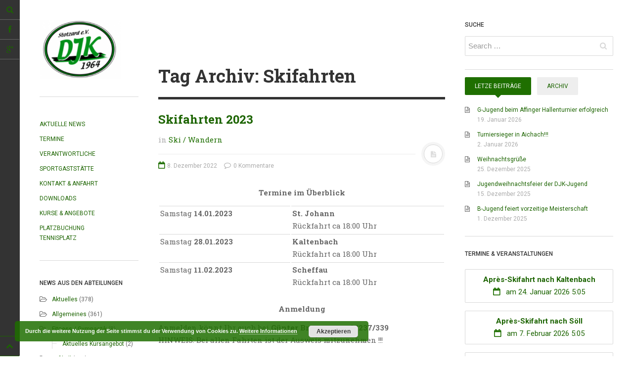

--- FILE ---
content_type: text/html; charset=UTF-8
request_url: http://www.djk-stotzard.de/tag/skifahrten/
body_size: 10943
content:
<!DOCTYPE html>
<html prefix="og: http://ogp.me/ns#" lang="de" xmlns:og="http://ogp.me/ns#" xmlns:fb="http://ogp.me/ns/fb#">
<head>

<meta charset="UTF-8">
<meta name="viewport" content="width=device-width, initial-scale=1.0, user-scalable=no">
<title>Skifahrten | DJK Stotzard</title>
<link rel="profile" href="http://gmpg.org/xfn/11">
<link rel="pingback" href="http://www.djk-stotzard.de/xmlrpc.php">
<link rel="shortcut icon" href="/favicon.ico" type="image/x-icon">
<link rel="icon" href="/favicon.ico" type="image/x-icon">


	  <link rel='dns-prefetch' href='//s.w.org' />
<link rel="alternate" type="application/rss+xml" title="DJK Stotzard &raquo; Feed" href="http://www.djk-stotzard.de/feed/" />
<link rel="alternate" type="application/rss+xml" title="DJK Stotzard &raquo; Kommentar-Feed" href="http://www.djk-stotzard.de/comments/feed/" />
<link rel="alternate" type="application/rss+xml" title="DJK Stotzard &raquo; Skifahrten Schlagwort-Feed" href="http://www.djk-stotzard.de/tag/skifahrten/feed/" />
		<script type="text/javascript">
			window._wpemojiSettings = {"baseUrl":"https:\/\/s.w.org\/images\/core\/emoji\/11\/72x72\/","ext":".png","svgUrl":"https:\/\/s.w.org\/images\/core\/emoji\/11\/svg\/","svgExt":".svg","source":{"concatemoji":"http:\/\/www.djk-stotzard.de\/wp-includes\/js\/wp-emoji-release.min.js?ver=5.0.24"}};
			!function(e,a,t){var n,r,o,i=a.createElement("canvas"),p=i.getContext&&i.getContext("2d");function s(e,t){var a=String.fromCharCode;p.clearRect(0,0,i.width,i.height),p.fillText(a.apply(this,e),0,0);e=i.toDataURL();return p.clearRect(0,0,i.width,i.height),p.fillText(a.apply(this,t),0,0),e===i.toDataURL()}function c(e){var t=a.createElement("script");t.src=e,t.defer=t.type="text/javascript",a.getElementsByTagName("head")[0].appendChild(t)}for(o=Array("flag","emoji"),t.supports={everything:!0,everythingExceptFlag:!0},r=0;r<o.length;r++)t.supports[o[r]]=function(e){if(!p||!p.fillText)return!1;switch(p.textBaseline="top",p.font="600 32px Arial",e){case"flag":return s([55356,56826,55356,56819],[55356,56826,8203,55356,56819])?!1:!s([55356,57332,56128,56423,56128,56418,56128,56421,56128,56430,56128,56423,56128,56447],[55356,57332,8203,56128,56423,8203,56128,56418,8203,56128,56421,8203,56128,56430,8203,56128,56423,8203,56128,56447]);case"emoji":return!s([55358,56760,9792,65039],[55358,56760,8203,9792,65039])}return!1}(o[r]),t.supports.everything=t.supports.everything&&t.supports[o[r]],"flag"!==o[r]&&(t.supports.everythingExceptFlag=t.supports.everythingExceptFlag&&t.supports[o[r]]);t.supports.everythingExceptFlag=t.supports.everythingExceptFlag&&!t.supports.flag,t.DOMReady=!1,t.readyCallback=function(){t.DOMReady=!0},t.supports.everything||(n=function(){t.readyCallback()},a.addEventListener?(a.addEventListener("DOMContentLoaded",n,!1),e.addEventListener("load",n,!1)):(e.attachEvent("onload",n),a.attachEvent("onreadystatechange",function(){"complete"===a.readyState&&t.readyCallback()})),(n=t.source||{}).concatemoji?c(n.concatemoji):n.wpemoji&&n.twemoji&&(c(n.twemoji),c(n.wpemoji)))}(window,document,window._wpemojiSettings);
		</script>
		<style type="text/css">
img.wp-smiley,
img.emoji {
	display: inline !important;
	border: none !important;
	box-shadow: none !important;
	height: 1em !important;
	width: 1em !important;
	margin: 0 .07em !important;
	vertical-align: -0.1em !important;
	background: none !important;
	padding: 0 !important;
}
</style>
<link rel='stylesheet' id='wp-block-library-css'  href='http://www.djk-stotzard.de/wp-includes/css/dist/block-library/style.min.css?ver=5.0.24' type='text/css' media='all' />
<link rel='stylesheet' id='contact-form-7-css'  href='http://www.djk-stotzard.de/wp-content/plugins/contact-form-7/includes/css/styles.css?ver=4.9.1' type='text/css' media='all' />
<link rel='stylesheet' id='wpdm-font-awesome-css'  href='http://www.djk-stotzard.de/wp-content/plugins/download-manager/assets/fontawesome/css/all.css?ver=5.0.24' type='text/css' media='all' />
<link rel='stylesheet' id='wpdm-bootstrap-css'  href='http://www.djk-stotzard.de/wp-content/plugins/download-manager/assets/bootstrap/css/bootstrap.css?ver=5.0.24' type='text/css' media='all' />
<link rel='stylesheet' id='wpdm-front-css'  href='http://www.djk-stotzard.de/wp-content/plugins/download-manager/assets/css/front.css?ver=5.0.24' type='text/css' media='all' />
<link rel='stylesheet' id='wp-lightbox-2.min.css-css'  href='http://www.djk-stotzard.de/wp-content/plugins/wp-lightbox-2/styles/lightbox.min.css?ver=1.3.4' type='text/css' media='all' />
<link rel='stylesheet' id='dw-minion-main-css'  href='http://www.djk-stotzard.de/wp-content/themes/dw-minion/assets/css/main.css?ver=5.0.24' type='text/css' media='all' />
<link rel='stylesheet' id='dw-minion-style-css'  href='http://www.djk-stotzard.de/wp-content/themes/dw-minion/style.css?ver=5.0.24' type='text/css' media='all' />
<link rel='stylesheet' id='dw-minion-qa-css'  href='http://www.djk-stotzard.de/wp-content/themes/dw-minion/dwqa-templates/style.css?ver=5.0.24' type='text/css' media='all' />
<script type='text/javascript'>
/* <![CDATA[ */
var wpdm_url = {"home":"http:\/\/www.djk-stotzard.de\/","site":"http:\/\/www.djk-stotzard.de\/","ajax":"http:\/\/www.djk-stotzard.de\/wp-admin\/admin-ajax.php"};
/* ]]> */
</script>
<script type='text/javascript' src='http://www.djk-stotzard.de/wp-includes/js/jquery/jquery.js?ver=1.12.4'></script>
<script type='text/javascript' src='http://www.djk-stotzard.de/wp-includes/js/jquery/jquery-migrate.min.js?ver=1.4.1'></script>
<script type='text/javascript' src='http://www.djk-stotzard.de/wp-content/plugins/download-manager/assets/bootstrap/js/bootstrap.min.js?ver=5.0.24'></script>
<script type='text/javascript' src='http://www.djk-stotzard.de/wp-content/plugins/download-manager/assets/js/front.js?ver=5.0.24'></script>
<script type='text/javascript' src='http://www.djk-stotzard.de/wp-content/plugins/download-manager/assets/js/chosen.jquery.min.js?ver=5.0.24'></script>
<script type='text/javascript' src='http://www.djk-stotzard.de/wp-content/themes/dw-minion/assets/js/modernizr-2.6.2.min.js?ver=5.0.24'></script>
<meta name="generator" content="WordPress Download Manager 2.9.86" />
<link rel='https://api.w.org/' href='http://www.djk-stotzard.de/wp-json/' />
<link rel="EditURI" type="application/rsd+xml" title="RSD" href="http://www.djk-stotzard.de/xmlrpc.php?rsd" />
<link rel="wlwmanifest" type="application/wlwmanifest+xml" href="http://www.djk-stotzard.de/wp-includes/wlwmanifest.xml" /> 

        <script>
            var wpdm_site_url = 'http://www.djk-stotzard.de/';
            var wpdm_home_url = 'http://www.djk-stotzard.de/';
            var ajax_url = 'http://www.djk-stotzard.de/wp-admin/admin-ajax.php';
            var wpdm_ajax_url = 'http://www.djk-stotzard.de/wp-admin/admin-ajax.php';
            var wpdm_ajax_popup = '0';
        </script>


            <style type="text/css" id="minion_leftbar_color" media="screen">
      .show-nav .show-site-nav i,.action.search label,.site-actions i {
        color: #1c6400;
      }
      .site-actions,.show-nav .show-site-nav i,.action.search label,.site-actions i {
        background: #333333;
      }
      .no-touch .site-actions .social:hover i,.back-top:hover i,.no-touch .action.search:hover label,.action.search.active label,.action.search .search-query {
        color: ;
      }
      .no-touch .site-actions .social:hover i,.back-top:hover i,.no-touch .action.search:hover label,.action.search.active label,.action.search .search-query {
        background: ;
      }
      @media (min-width: 768px) {
        .site-actions,.site-actions .actions>.back-top {
          border-top: 1px solid ;
        }
        .social,.site-actions .actions > .action,.show-site-nav {
          border-bottom: 1px solid ;
        }
        .pager .nav-next a:hover .btn, .pager .nav-previous a:hover .btn {
          background: ;
        }
      }
    </style>
        <style type="text/css" id="minion_color" media="screen">
      .btn:hover,#nav-below .btn:hover,.accordion-heading .accordion-toggle,.nav-tabs > li > a:hover, .nav-tabs > li > a:focus,.nav-tabs > .active > a, .nav-tabs > .active > a:hover, .nav-tabs > .active > a:focus,.pager .pager-title .nav-next a:hover .btn, .pager .pager-title .nav-previous a:hover .btn, .entry-footer .entry-tags .tags-links a:hover,#cancel-comment-reply-link:hover,#commentform #submit,.post-password-required .entry-content input[type="submit"]:hover,blockquote p {
        background-color: #1f6f00;
      }
      a:hover,.btn-link:hover,.btn-link:focus,.comment-list .comment-datetime:hover,.comment-list .comment-edit-link:hover,.entry-meta a, .entry-meta .posted-on a:hover, .entry-meta .comments-link a:hover,.format-link .entry-content a,.format-quote .bq-meta a,.widget_nav_menu .current_page_item > a, .widget_nav_menu .current-menu-item > a,[class*="widget_recent_comments"] .url,.dw_twitter .tweet-content a {
        color: #1f6f00;
      }
      .nav-tabs > .active > a:before,blockquote cite:before {
        border-top: 6px solid #1f6f00;
      }
    </style>
    <meta property="og:image" content="" />		<style type="text/css" id="wp-custom-css">
			a {color:#1c6400}		</style>
	
<!-- START - Open Graph for Facebook, Google+ and Twitter Card Tags 2.2.5 -->
 <!-- Facebook Open Graph -->
  <meta property="og:locale" content="de_DE"/>
  <meta property="og:site_name" content="DJK Stotzard"/>
  <meta property="og:title" content="Skifahrten"/>
  <meta property="og:url" content="http://www.djk-stotzard.de/tag/skifahrten/"/>
  <meta property="og:type" content="article"/>
  <meta property="og:description" content="Skifahrten"/>
  <meta property="og:image" content="http://www.djk-stotzard.de/wp-content/uploads/2015/01/logo-big-e1421098196774.png"/>
 <!-- Google+ / Schema.org -->
  <meta itemprop="name" content="Skifahrten"/>
  <meta itemprop="headline" content="Skifahrten"/>
  <meta itemprop="description" content="Skifahrten"/>
  <meta itemprop="image" content="http://www.djk-stotzard.de/wp-content/uploads/2015/01/logo-big-e1421098196774.png"/>
 <!-- Twitter Cards -->
 <!-- SEO -->
 <!-- Misc. tags -->
 <!-- is_tag -->
<!-- END - Open Graph for Facebook, Google+ and Twitter Card Tags 2.2.5 -->
	
            <style>
                                @import url('https://fonts.googleapis.com/css?family=Cantarell:400,700');
                


                .w3eden .fetfont,
                .w3eden .btn,
                .w3eden .btn.wpdm-front h3.title,
                .w3eden .wpdm-social-lock-box .IN-widget a span:last-child,
                .w3eden #xfilelist .panel-heading,
                .w3eden .wpdm-frontend-tabs a,
                .w3eden .alert:before,
                .w3eden .panel .panel-heading,
                .w3eden .discount-msg,
                .w3eden .panel.dashboard-panel h3,
                .w3eden #wpdm-dashboard-sidebar .list-group-item,
                .w3eden #package-description .wp-switch-editor,
                .w3eden .w3eden.author-dashbboard .nav.nav-tabs li a,
                .w3eden .wpdm_cart thead th,
                .w3eden #csp .list-group-item,
                .w3eden .modal-title {
                    font-family: Cantarell, -apple-system, BlinkMacSystemFont, "Segoe UI", Roboto, Helvetica, Arial, sans-serif, "Apple Color Emoji", "Segoe UI Emoji", "Segoe UI Symbol";
                    text-transform: uppercase;
                    font-weight: 700;
                }
                .w3eden #csp .list-group-item{
                    text-transform: unset;
                }
            </style>
                    <style>

            :root{
                --color-primary: #4a8eff;
                --color-primary-hover: #4a8eff;
                --color-primary-active: #4a8eff;
                --color-success: #4a8eff;
                --color-success-hover: #4a8eff;
                --color-success-active: #4a8eff;
                --color-info: #2CA8FF;
                --color-info-hover: #2CA8FF;
                --color-info-active: #2CA8FF;
                --color-warning: orange;
                --color-warning-hover: orange;
                --color-warning-active: orange;
                --color-danger: #ff5062;
                --color-danger-hover: #ff5062;
                --color-danger-active: #ff5062;
                --color-green: #30b570;
                --color-blue: #0073ff;
                --color-purple: #8557D3;
                --color-red: #ff5062;
                --color-muted: rgba(69, 89, 122, 0.6);
            }


        </style>
        
</head>
<body class="archive tag tag-skifahrten tag-117 group-blog">
<div id="page" class="hfeed site">
	<div class="container clearfix">
				<div id="navigation" class="site-nav">
			<div class="site-nav-inner">
				<div class="container">
					<header id="masthead" class="site-header" role="banner">
						<h1 class="site-title display-logo"><a href="http://www.djk-stotzard.de/" title="DJK Stotzard" rel="home"><img alt="DJK Stotzard" src="http://www.djk-stotzard.de/wp-content/uploads/2015/01/logo-big-e1421098196774.png" /></a></h1>					</header>
					<div id="main-sidebar" class="widget-area" role="complementary">
		<aside id="nav_menu-2" class="widget widget_nav_menu"><div class="menu-main-menu-container"><ul id="menu-main-menu" class="menu"><li id="menu-item-156" class="menu-item menu-item-type-post_type menu-item-object-page current_page_parent menu-item-156"><a href="http://www.djk-stotzard.de/news/">Aktuelle News</a></li>
<li id="menu-item-448" class="menu-item menu-item-type-custom menu-item-object-custom menu-item-448"><a href="/termine/">Termine</a></li>
<li id="menu-item-303" class="menu-item menu-item-type-post_type menu-item-object-page menu-item-303"><a href="http://www.djk-stotzard.de/funktionaere/">Verantwortliche</a></li>
<li id="menu-item-157" class="menu-item menu-item-type-post_type menu-item-object-page menu-item-157"><a href="http://www.djk-stotzard.de/sportgaststaette/">Sportgaststätte</a></li>
<li id="menu-item-155" class="menu-item menu-item-type-post_type menu-item-object-page menu-item-155"><a href="http://www.djk-stotzard.de/kontakt-anfahrt/">Kontakt &#038; Anfahrt</a></li>
<li id="menu-item-158" class="menu-item menu-item-type-post_type menu-item-object-page menu-item-158"><a href="http://www.djk-stotzard.de/downloads/">Downloads</a></li>
<li id="menu-item-541" class="menu-item menu-item-type-post_type menu-item-object-page menu-item-541"><a href="http://www.djk-stotzard.de/kurse-angebote/">Kurse &#038; Angebote</a></li>
<li id="menu-item-3327" class="menu-item menu-item-type-custom menu-item-object-custom menu-item-3327"><a target="_blank" href="https://platzreservierung.djk-stotzard.de/">Platzbuchung Tennisplatz</a></li>
</ul></div></aside><aside id="categories-3" class="widget widget_categories"><h3 class="widget-title">News aus den Abteilungen</h3>		<ul>
	<li class="cat-item cat-item-11"><a href="http://www.djk-stotzard.de/thema/aktuelles/" >Aktuelles</a> (378)
</li>
	<li class="cat-item cat-item-1"><a href="http://www.djk-stotzard.de/thema/allgemein/" >Allgemeines</a> (361)
</li>
	<li class="cat-item cat-item-7"><a href="http://www.djk-stotzard.de/thema/fitness-gymnastik/" title="Fitness und Gymnastik  Abteilung">Fitness / Gymnastik</a> (8)
<ul class='children'>
	<li class="cat-item cat-item-159"><a href="http://www.djk-stotzard.de/thema/fitness-gymnastik/aktuelles-kursangebot/" >Aktuelles Kursangebot</a> (2)
</li>
</ul>
</li>
	<li class="cat-item cat-item-5"><a href="http://www.djk-stotzard.de/thema/fussball/" title="Fußball Abteilung">Fußball</a> (212)
<ul class='children'>
	<li class="cat-item cat-item-55"><a href="http://www.djk-stotzard.de/thema/fussball/ah/" >AH</a> (18)
</li>
	<li class="cat-item cat-item-6"><a href="http://www.djk-stotzard.de/thema/fussball/junioren/" title="Fußball Junioren Abteilung">Junioren</a> (168)
</li>
</ul>
</li>
	<li class="cat-item cat-item-10"><a href="http://www.djk-stotzard.de/thema/ski-wandern/" title="Ski und Wander Abteilung">Ski / Wandern</a> (9)
</li>
	<li class="cat-item cat-item-8"><a href="http://www.djk-stotzard.de/thema/tennis/" title="Tennis Abteilung">Tennis</a> (188)
</li>
	<li class="cat-item cat-item-61"><a href="http://www.djk-stotzard.de/thema/termin/" >Termin</a> (28)
</li>
	<li class="cat-item cat-item-121"><a href="http://www.djk-stotzard.de/thema/veranstaltung/" >Veranstaltung</a> (19)
</li>
		</ul>
</aside></div>				</div>
			</div>
		</div>
          <div id="actions" class="site-actions clearfix">
      <div class="action show-site-nav">
          <i class="icon-reorder"></i>
      </div>
      <div class="clearfix actions">
          <div class="action search">
              <form action="http://www.djk-stotzard.de/" class="action searchform">
                  <input type="text" placeholder="Search" id="s" name="s" class="search-query">
                  <label for="s"></label>
              </form>
          </div>
          <a class="back-top action" href="#page"><i class="icon-chevron-up"></i></a>
                    <div class="action socials">
              <i class="icon-link active-socials"></i>
              <ul class="unstyled list-socials clearfix" style="width: 200px;">
                  <li class="social"><a href="https://www.facebook.com/djkStotzard1964"><i class="icon-facebook"></i></a></li>                                    <li class="social"><a href="https://plus.google.com/111264849938843246516/about?hl=de&_ga=1.238001344.1176962818.1428953907"><i class="icon-google-plus"></i></a></li>                                                  </ul>          </div>
      </div>
  </div>
  		<div id="main" class="site-main">
			<div class="site-main-inner">
				<div class="container clearfix">
					<div class="top-sidebar"><aside id="search-3" class="widget widget_search"><h3 class="widget-title">SUCHE</h3><form role="search" method="get" class="search-form" action="http://www.djk-stotzard.de/">
	<label>
		<span class="screen-reader-text">Search for:</span>
		<input type="search" class="search-field" placeholder="Search &hellip;" value="" name="s" title="Search for:">
	</label>
	<input type="submit" class="search-submit" value="Search">
</form></aside></div><div id="primary" class="content-area">
	<div class="primary-inner">
		<header class="page-header">
			<h1 class="page-title">
				Tag Archiv: Skifahrten			</h1>
					</header>
		<div id="content" class="site-content content-list" role="main">
		<article id="post-3575" class="post-3575 post type-post status-publish format-standard hentry category-ski-wandern tag-ski tag-ski-termine tag-skifahrten">
	<header class="entry-header">
		<h2 class="entry-title"><a href="http://www.djk-stotzard.de/ski-wandern/12/2022/skifahrten-2023/" rel="bookmark">Skifahrten 2023</a></h2>		<div class="entry-meta"><span class="cat-links"> in <a href="http://www.djk-stotzard.de/thema/ski-wandern/" rel="category tag">Ski / Wandern</a></span><span class="sep"><span class="post-format"><i class="icon-file-text"></i></span></span><span class="posted-on"><a href="http://www.djk-stotzard.de/ski-wandern/12/2022/skifahrten-2023/" title="15:08" rel="bookmark"><i class="icon-calendar-empty"></i> <time class="entry-date published" datetime="2022-12-08T15:08:58+00:00">8. Dezember 2022</time></a></span>		<span class="comments-link"><a href="http://www.djk-stotzard.de/ski-wandern/12/2022/skifahrten-2023/#respond"><i class="icon-comment-alt"></i> 0 Kommentare</a></span>
	</div>	</header>
		<div class="entry-content"> 
		
<p style="text-align:center"><strong>Termine im Überblick</strong></p>



<table class="wp-block-table is-style-regular"><tbody><tr><td>Samstag <strong>14.01.2023</strong></td><td><strong>St. Johann</strong><br>Rückfahrt ca 18:00 Uhr </td></tr><tr><td>Samstag <strong>28.01.2023</strong></td><td><strong>Kaltenbach</strong><br>Rückfahrt ca 18:00 Uhr </td></tr><tr><td>Samstag <strong>11.02.2023</strong></td><td><strong>Scheffau</strong><br>Rückfahrt ca 18:00 Uhr</td></tr></tbody></table>



<p style="text-align:center"><strong>Anmeldung</strong></p>



<p>Anmelden könnt Ihr euch bei <strong>Günter Braun unter 08237/339<br></strong>HINWEIS: Bei allen Fahrten ist der Ausweis mitzunehmen !!!<br></p>
			</div>
</article><article id="post-1088" class="post-1088 post type-post status-publish format-standard hentry category-aktuelles category-allgemein category-ski-wandern tag-ski tag-ski-termine tag-skifahrten">
	<header class="entry-header">
		<h2 class="entry-title"><a href="http://www.djk-stotzard.de/allgemein/01/2017/skifahrten-2017/" rel="bookmark">Skifahrten 2017</a></h2>		<div class="entry-meta"><span class="cat-links"> in <a href="http://www.djk-stotzard.de/thema/aktuelles/" rel="category tag">Aktuelles</a>, <a href="http://www.djk-stotzard.de/thema/allgemein/" rel="category tag">Allgemeines</a>, <a href="http://www.djk-stotzard.de/thema/ski-wandern/" rel="category tag">Ski / Wandern</a></span><span class="sep"><span class="post-format"><i class="icon-file-text"></i></span></span><span class="posted-on"><a href="http://www.djk-stotzard.de/allgemein/01/2017/skifahrten-2017/" title="12:27" rel="bookmark"><i class="icon-calendar-empty"></i> <time class="entry-date published" datetime="2017-01-03T12:27:44+00:00">3. Januar 2017</time></a></span>		<span class="comments-link"><a href="http://www.djk-stotzard.de/allgemein/01/2017/skifahrten-2017/#respond"><i class="icon-comment-alt"></i> 0 Kommentare</a></span>
	</div>	</header>
		<div class="entry-content"> 
		<p>Zu unseren Skifahrten im Jahr 2017 sind noch einige Plätze frei. Hier findet ihr alle Details und Anmeldeinformationen zu den Skifahrten.</p>
<p> <a href="http://www.djk-stotzard.de/allgemein/01/2017/skifahrten-2017/" class="more-link"><span class="btn btn-small">Weiterlesen</span></a></p>
			</div>
</article>		</div>
	</div>
</div>
<div id="secondary" class="widget-area" role="complementary">
		<aside id="dw_tabs-2" class="widget dw_tabs news-tab">      <div class="nav-tab-select-wrap">
        <select name="nav-tabs-dw_tabs-2" class="nav-tabs-by-select visible-phone" >
          <option data-target="#recent-posts-dw-widget-1"  value="#recent-posts-dw-widget-1" >LETZE BEITRäGE</option><option data-target="#archives-dw-widget-1"  value="#archives-dw-widget-1" >ARCHIV</option>        </select>
      </div>
      <ul class="nav nav-tabs hidden-phone" id="nav-tabs-dw_tabs-2">
      <li class="active"><a href="#recent-posts-dw-widget-1" data-toggle="tab">Letze Beiträge</a></li><li class=""><a href="#archives-dw-widget-1" data-toggle="tab">Archiv</a></li>      </ul>
      <div class="tab-content">
                          <div class="tab-pane widget_recent-posts-dw-widget-1 widget_recent_entries active" id="recent-posts-dw-widget-1">
                    				<h3 class="widget-title">Letze Beiträge</h3>		<ul>
											<li>
					<a href="http://www.djk-stotzard.de/allgemein/01/2026/g-jugend-beim-affinger-hallenturnier-erfolgreich/">G-Jugend beim Affinger Hallenturnier erfolgreich</a>
											<span class="post-date">19. Januar 2026</span>
									</li>
											<li>
					<a href="http://www.djk-stotzard.de/allgemein/01/2026/turniersieger-in-aichach/">Turniersieger in Aichach!!!</a>
											<span class="post-date">2. Januar 2026</span>
									</li>
											<li>
					<a href="http://www.djk-stotzard.de/allgemein/12/2025/weihnachtsgruesse/">Weihnachtsgrüße</a>
											<span class="post-date">25. Dezember 2025</span>
									</li>
											<li>
					<a href="http://www.djk-stotzard.de/allgemein/12/2025/jugendweihnachtsfeier-der-djk-jugend/">Jugendweihnachtsfeier der DJK-Jugend</a>
											<span class="post-date">15. Dezember 2025</span>
									</li>
											<li>
					<a href="http://www.djk-stotzard.de/allgemein/12/2025/b-jugend-feiert-vorzeitige-meisterschaft/">B-Jugend feiert vorzeitige Meisterschaft</a>
											<span class="post-date">1. Dezember 2025</span>
									</li>
					</ul>
		                  </div>
                                  <div class="tab-pane widget_archives-dw-widget-1 widget_archive " id="archives-dw-widget-1">
                    <h3 class="widget-title">Archiv</h3>		<ul>
			<li><a href='http://www.djk-stotzard.de/2026/01/'>Januar 2026</a>&nbsp;(2)</li>
	<li><a href='http://www.djk-stotzard.de/2025/12/'>Dezember 2025</a>&nbsp;(5)</li>
	<li><a href='http://www.djk-stotzard.de/2025/11/'>November 2025</a>&nbsp;(1)</li>
	<li><a href='http://www.djk-stotzard.de/2025/10/'>Oktober 2025</a>&nbsp;(7)</li>
	<li><a href='http://www.djk-stotzard.de/2025/09/'>September 2025</a>&nbsp;(8)</li>
	<li><a href='http://www.djk-stotzard.de/2025/08/'>August 2025</a>&nbsp;(1)</li>
	<li><a href='http://www.djk-stotzard.de/2025/07/'>Juli 2025</a>&nbsp;(4)</li>
	<li><a href='http://www.djk-stotzard.de/2025/06/'>Juni 2025</a>&nbsp;(3)</li>
	<li><a href='http://www.djk-stotzard.de/2025/05/'>Mai 2025</a>&nbsp;(2)</li>
	<li><a href='http://www.djk-stotzard.de/2025/04/'>April 2025</a>&nbsp;(8)</li>
	<li><a href='http://www.djk-stotzard.de/2025/03/'>März 2025</a>&nbsp;(2)</li>
	<li><a href='http://www.djk-stotzard.de/2025/02/'>Februar 2025</a>&nbsp;(1)</li>
	<li><a href='http://www.djk-stotzard.de/2025/01/'>Januar 2025</a>&nbsp;(1)</li>
	<li><a href='http://www.djk-stotzard.de/2024/11/'>November 2024</a>&nbsp;(2)</li>
	<li><a href='http://www.djk-stotzard.de/2024/10/'>Oktober 2024</a>&nbsp;(1)</li>
	<li><a href='http://www.djk-stotzard.de/2024/09/'>September 2024</a>&nbsp;(2)</li>
	<li><a href='http://www.djk-stotzard.de/2024/08/'>August 2024</a>&nbsp;(3)</li>
	<li><a href='http://www.djk-stotzard.de/2024/07/'>Juli 2024</a>&nbsp;(4)</li>
	<li><a href='http://www.djk-stotzard.de/2024/06/'>Juni 2024</a>&nbsp;(5)</li>
	<li><a href='http://www.djk-stotzard.de/2024/05/'>Mai 2024</a>&nbsp;(6)</li>
	<li><a href='http://www.djk-stotzard.de/2024/04/'>April 2024</a>&nbsp;(10)</li>
	<li><a href='http://www.djk-stotzard.de/2024/03/'>März 2024</a>&nbsp;(4)</li>
	<li><a href='http://www.djk-stotzard.de/2024/02/'>Februar 2024</a>&nbsp;(5)</li>
	<li><a href='http://www.djk-stotzard.de/2024/01/'>Januar 2024</a>&nbsp;(2)</li>
	<li><a href='http://www.djk-stotzard.de/2023/12/'>Dezember 2023</a>&nbsp;(3)</li>
	<li><a href='http://www.djk-stotzard.de/2023/11/'>November 2023</a>&nbsp;(8)</li>
	<li><a href='http://www.djk-stotzard.de/2023/10/'>Oktober 2023</a>&nbsp;(15)</li>
	<li><a href='http://www.djk-stotzard.de/2023/09/'>September 2023</a>&nbsp;(7)</li>
	<li><a href='http://www.djk-stotzard.de/2023/08/'>August 2023</a>&nbsp;(5)</li>
	<li><a href='http://www.djk-stotzard.de/2023/07/'>Juli 2023</a>&nbsp;(10)</li>
	<li><a href='http://www.djk-stotzard.de/2023/06/'>Juni 2023</a>&nbsp;(6)</li>
	<li><a href='http://www.djk-stotzard.de/2023/05/'>Mai 2023</a>&nbsp;(11)</li>
	<li><a href='http://www.djk-stotzard.de/2023/04/'>April 2023</a>&nbsp;(8)</li>
	<li><a href='http://www.djk-stotzard.de/2023/03/'>März 2023</a>&nbsp;(1)</li>
	<li><a href='http://www.djk-stotzard.de/2023/02/'>Februar 2023</a>&nbsp;(1)</li>
	<li><a href='http://www.djk-stotzard.de/2023/01/'>Januar 2023</a>&nbsp;(4)</li>
	<li><a href='http://www.djk-stotzard.de/2022/12/'>Dezember 2022</a>&nbsp;(3)</li>
	<li><a href='http://www.djk-stotzard.de/2022/11/'>November 2022</a>&nbsp;(4)</li>
	<li><a href='http://www.djk-stotzard.de/2022/10/'>Oktober 2022</a>&nbsp;(10)</li>
	<li><a href='http://www.djk-stotzard.de/2022/09/'>September 2022</a>&nbsp;(8)</li>
	<li><a href='http://www.djk-stotzard.de/2022/08/'>August 2022</a>&nbsp;(2)</li>
	<li><a href='http://www.djk-stotzard.de/2022/07/'>Juli 2022</a>&nbsp;(7)</li>
	<li><a href='http://www.djk-stotzard.de/2022/06/'>Juni 2022</a>&nbsp;(3)</li>
	<li><a href='http://www.djk-stotzard.de/2022/05/'>Mai 2022</a>&nbsp;(10)</li>
	<li><a href='http://www.djk-stotzard.de/2022/04/'>April 2022</a>&nbsp;(4)</li>
	<li><a href='http://www.djk-stotzard.de/2022/03/'>März 2022</a>&nbsp;(3)</li>
	<li><a href='http://www.djk-stotzard.de/2022/02/'>Februar 2022</a>&nbsp;(1)</li>
	<li><a href='http://www.djk-stotzard.de/2021/12/'>Dezember 2021</a>&nbsp;(1)</li>
	<li><a href='http://www.djk-stotzard.de/2021/11/'>November 2021</a>&nbsp;(3)</li>
	<li><a href='http://www.djk-stotzard.de/2021/10/'>Oktober 2021</a>&nbsp;(10)</li>
	<li><a href='http://www.djk-stotzard.de/2021/09/'>September 2021</a>&nbsp;(6)</li>
	<li><a href='http://www.djk-stotzard.de/2021/08/'>August 2021</a>&nbsp;(2)</li>
	<li><a href='http://www.djk-stotzard.de/2021/07/'>Juli 2021</a>&nbsp;(6)</li>
	<li><a href='http://www.djk-stotzard.de/2021/06/'>Juni 2021</a>&nbsp;(5)</li>
	<li><a href='http://www.djk-stotzard.de/2021/05/'>Mai 2021</a>&nbsp;(2)</li>
	<li><a href='http://www.djk-stotzard.de/2021/04/'>April 2021</a>&nbsp;(1)</li>
	<li><a href='http://www.djk-stotzard.de/2021/03/'>März 2021</a>&nbsp;(1)</li>
	<li><a href='http://www.djk-stotzard.de/2021/02/'>Februar 2021</a>&nbsp;(1)</li>
	<li><a href='http://www.djk-stotzard.de/2020/12/'>Dezember 2020</a>&nbsp;(1)</li>
	<li><a href='http://www.djk-stotzard.de/2020/11/'>November 2020</a>&nbsp;(4)</li>
	<li><a href='http://www.djk-stotzard.de/2020/10/'>Oktober 2020</a>&nbsp;(10)</li>
	<li><a href='http://www.djk-stotzard.de/2020/09/'>September 2020</a>&nbsp;(6)</li>
	<li><a href='http://www.djk-stotzard.de/2020/07/'>Juli 2020</a>&nbsp;(3)</li>
	<li><a href='http://www.djk-stotzard.de/2020/06/'>Juni 2020</a>&nbsp;(3)</li>
	<li><a href='http://www.djk-stotzard.de/2020/03/'>März 2020</a>&nbsp;(4)</li>
	<li><a href='http://www.djk-stotzard.de/2020/02/'>Februar 2020</a>&nbsp;(4)</li>
	<li><a href='http://www.djk-stotzard.de/2019/12/'>Dezember 2019</a>&nbsp;(2)</li>
	<li><a href='http://www.djk-stotzard.de/2019/11/'>November 2019</a>&nbsp;(7)</li>
	<li><a href='http://www.djk-stotzard.de/2019/10/'>Oktober 2019</a>&nbsp;(6)</li>
	<li><a href='http://www.djk-stotzard.de/2019/09/'>September 2019</a>&nbsp;(8)</li>
	<li><a href='http://www.djk-stotzard.de/2019/07/'>Juli 2019</a>&nbsp;(4)</li>
	<li><a href='http://www.djk-stotzard.de/2019/06/'>Juni 2019</a>&nbsp;(3)</li>
	<li><a href='http://www.djk-stotzard.de/2019/05/'>Mai 2019</a>&nbsp;(8)</li>
	<li><a href='http://www.djk-stotzard.de/2019/04/'>April 2019</a>&nbsp;(4)</li>
	<li><a href='http://www.djk-stotzard.de/2019/03/'>März 2019</a>&nbsp;(2)</li>
	<li><a href='http://www.djk-stotzard.de/2019/02/'>Februar 2019</a>&nbsp;(1)</li>
	<li><a href='http://www.djk-stotzard.de/2019/01/'>Januar 2019</a>&nbsp;(2)</li>
	<li><a href='http://www.djk-stotzard.de/2018/12/'>Dezember 2018</a>&nbsp;(2)</li>
	<li><a href='http://www.djk-stotzard.de/2018/11/'>November 2018</a>&nbsp;(3)</li>
	<li><a href='http://www.djk-stotzard.de/2018/10/'>Oktober 2018</a>&nbsp;(5)</li>
	<li><a href='http://www.djk-stotzard.de/2018/09/'>September 2018</a>&nbsp;(3)</li>
	<li><a href='http://www.djk-stotzard.de/2018/08/'>August 2018</a>&nbsp;(1)</li>
	<li><a href='http://www.djk-stotzard.de/2018/07/'>Juli 2018</a>&nbsp;(3)</li>
	<li><a href='http://www.djk-stotzard.de/2018/06/'>Juni 2018</a>&nbsp;(3)</li>
	<li><a href='http://www.djk-stotzard.de/2018/05/'>Mai 2018</a>&nbsp;(7)</li>
	<li><a href='http://www.djk-stotzard.de/2018/04/'>April 2018</a>&nbsp;(3)</li>
	<li><a href='http://www.djk-stotzard.de/2018/03/'>März 2018</a>&nbsp;(3)</li>
	<li><a href='http://www.djk-stotzard.de/2018/02/'>Februar 2018</a>&nbsp;(2)</li>
	<li><a href='http://www.djk-stotzard.de/2018/01/'>Januar 2018</a>&nbsp;(2)</li>
	<li><a href='http://www.djk-stotzard.de/2017/11/'>November 2017</a>&nbsp;(4)</li>
	<li><a href='http://www.djk-stotzard.de/2017/10/'>Oktober 2017</a>&nbsp;(2)</li>
	<li><a href='http://www.djk-stotzard.de/2017/09/'>September 2017</a>&nbsp;(3)</li>
	<li><a href='http://www.djk-stotzard.de/2017/08/'>August 2017</a>&nbsp;(4)</li>
	<li><a href='http://www.djk-stotzard.de/2017/07/'>Juli 2017</a>&nbsp;(9)</li>
	<li><a href='http://www.djk-stotzard.de/2017/06/'>Juni 2017</a>&nbsp;(2)</li>
	<li><a href='http://www.djk-stotzard.de/2017/05/'>Mai 2017</a>&nbsp;(7)</li>
	<li><a href='http://www.djk-stotzard.de/2017/04/'>April 2017</a>&nbsp;(5)</li>
	<li><a href='http://www.djk-stotzard.de/2017/03/'>März 2017</a>&nbsp;(4)</li>
	<li><a href='http://www.djk-stotzard.de/2017/02/'>Februar 2017</a>&nbsp;(1)</li>
	<li><a href='http://www.djk-stotzard.de/2017/01/'>Januar 2017</a>&nbsp;(3)</li>
	<li><a href='http://www.djk-stotzard.de/2016/12/'>Dezember 2016</a>&nbsp;(1)</li>
	<li><a href='http://www.djk-stotzard.de/2016/11/'>November 2016</a>&nbsp;(2)</li>
	<li><a href='http://www.djk-stotzard.de/2016/10/'>Oktober 2016</a>&nbsp;(9)</li>
	<li><a href='http://www.djk-stotzard.de/2016/09/'>September 2016</a>&nbsp;(5)</li>
	<li><a href='http://www.djk-stotzard.de/2016/08/'>August 2016</a>&nbsp;(3)</li>
	<li><a href='http://www.djk-stotzard.de/2016/07/'>Juli 2016</a>&nbsp;(5)</li>
	<li><a href='http://www.djk-stotzard.de/2016/06/'>Juni 2016</a>&nbsp;(4)</li>
	<li><a href='http://www.djk-stotzard.de/2016/05/'>Mai 2016</a>&nbsp;(4)</li>
	<li><a href='http://www.djk-stotzard.de/2016/04/'>April 2016</a>&nbsp;(1)</li>
	<li><a href='http://www.djk-stotzard.de/2016/03/'>März 2016</a>&nbsp;(3)</li>
	<li><a href='http://www.djk-stotzard.de/2015/10/'>Oktober 2015</a>&nbsp;(4)</li>
	<li><a href='http://www.djk-stotzard.de/2015/08/'>August 2015</a>&nbsp;(1)</li>
	<li><a href='http://www.djk-stotzard.de/2015/05/'>Mai 2015</a>&nbsp;(2)</li>
	<li><a href='http://www.djk-stotzard.de/2015/03/'>März 2015</a>&nbsp;(5)</li>
	<li><a href='http://www.djk-stotzard.de/2015/01/'>Januar 2015</a>&nbsp;(1)</li>
	<li><a href='http://www.djk-stotzard.de/2014/12/'>Dezember 2014</a>&nbsp;(1)</li>
		</ul>
		                  </div>
                      </div>
  </aside><aside id="eo_event_list_widget-2" class="widget EO_Event_List_Widget"><h3 class="widget-title">Termine &#038; Veranstaltungen</h3>
<div class="row-fluid">
    <div id="event-wrapper" class="eo-events eo-events-widget" >

        
            
            <div class="event">
                <a href="http://www.djk-stotzard.de/termin/apres-skifahrt-nach-kaltenbach-3/" title="Après-Skifahrt nach Kaltenbach" >
                    <div class="event-headline">Après-Skifahrt nach Kaltenbach</div>
                    <div class="date-box">
                        <i class="icon-calendar-empty"></i> &nbsp;
                        am 24. Januar 2026 5:05                    </div>
                </a>
            </div>
            <!--<li class="eo-event-cat-ski-wandern eo-event-future" >
				<a href="http://www.djk-stotzard.de/termin/apres-skifahrt-nach-kaltenbach-3/" title="Après-Skifahrt nach Kaltenbach" >Après-Skifahrt nach Kaltenbach</a> am 24. Januar 2026 5:05			</li>-->

        
            
            <div class="event">
                <a href="http://www.djk-stotzard.de/termin/apres-skifahrt-nach-soell-2/" title="Après-Skifahrt nach Söll" >
                    <div class="event-headline">Après-Skifahrt nach Söll</div>
                    <div class="date-box">
                        <i class="icon-calendar-empty"></i> &nbsp;
                        am 7. Februar 2026 5:05                    </div>
                </a>
            </div>
            <!--<li class="eo-event-cat-ski-wandern eo-event-future" >
				<a href="http://www.djk-stotzard.de/termin/apres-skifahrt-nach-soell-2/" title="Après-Skifahrt nach Söll" >Après-Skifahrt nach Söll</a> am 7. Februar 2026 5:05			</li>-->

        
            
            <div class="event">
                <a href="http://www.djk-stotzard.de/termin/kinderfaschingsball-2/" title="Kinderfaschingsball" >
                    <div class="event-headline">Kinderfaschingsball</div>
                    <div class="date-box">
                        <i class="icon-calendar-empty"></i> &nbsp;
                        am 17. Februar 2026 14:00                    </div>
                </a>
            </div>
            <!--<li class="eo-event-cat-allgemein eo-event-future" >
				<a href="http://www.djk-stotzard.de/termin/kinderfaschingsball-2/" title="Kinderfaschingsball" >Kinderfaschingsball</a> am 17. Februar 2026 14:00			</li>-->

        
            
            <div class="event">
                <a href="http://www.djk-stotzard.de/termin/altpapiersammlung-20/" title="Altpapiersammlung" >
                    <div class="event-headline">Altpapiersammlung</div>
                    <div class="date-box">
                        <i class="icon-calendar-empty"></i> &nbsp;
                        am 21. Februar 2026 9:00                    </div>
                </a>
            </div>
            <!--<li class="eo-event-cat-allgemein eo-event-future" >
				<a href="http://www.djk-stotzard.de/termin/altpapiersammlung-20/" title="Altpapiersammlung" >Altpapiersammlung</a> am 21. Februar 2026 9:00			</li>-->

        
    </div>
</div>


</aside><aside id="tag_cloud-2" class="widget widget_tag_cloud"><h3 class="widget-title">Schlagwörter</h3><div class="tagcloud"><a href="http://www.djk-stotzard.de/tag/affing/" class="tag-cloud-link tag-link-124 tag-link-position-1" style="font-size: 8pt;" aria-label="Affing (1 Eintrag)">Affing</a>
<a href="http://www.djk-stotzard.de/tag/ah/" class="tag-cloud-link tag-link-57 tag-link-position-2" style="font-size: 12.148148148148pt;" aria-label="AH (4 Einträge)">AH</a>
<a href="http://www.djk-stotzard.de/tag/aktuell/" class="tag-cloud-link tag-link-156 tag-link-position-3" style="font-size: 8pt;" aria-label="Aktuell (1 Eintrag)">Aktuell</a>
<a href="http://www.djk-stotzard.de/tag/ausflug/" class="tag-cloud-link tag-link-157 tag-link-position-4" style="font-size: 8pt;" aria-label="Ausflug (1 Eintrag)">Ausflug</a>
<a href="http://www.djk-stotzard.de/tag/bodensee/" class="tag-cloud-link tag-link-158 tag-link-position-5" style="font-size: 8pt;" aria-label="Bodensee (1 Eintrag)">Bodensee</a>
<a href="http://www.djk-stotzard.de/tag/f-jugend/" class="tag-cloud-link tag-link-105 tag-link-position-6" style="font-size: 18.577777777778pt;" aria-label="F-Jugend (20 Einträge)">F-Jugend</a>
<a href="http://www.djk-stotzard.de/tag/fasching/" class="tag-cloud-link tag-link-60 tag-link-position-7" style="font-size: 11.111111111111pt;" aria-label="Fasching (3 Einträge)">Fasching</a>
<a href="http://www.djk-stotzard.de/tag/ferien/" class="tag-cloud-link tag-link-148 tag-link-position-8" style="font-size: 8pt;" aria-label="Ferien (1 Eintrag)">Ferien</a>
<a href="http://www.djk-stotzard.de/tag/fifa/" class="tag-cloud-link tag-link-141 tag-link-position-9" style="font-size: 8pt;" aria-label="FIFA (1 Eintrag)">FIFA</a>
<a href="http://www.djk-stotzard.de/tag/fifa-turnier/" class="tag-cloud-link tag-link-140 tag-link-position-10" style="font-size: 8pt;" aria-label="FIFA Turnier (1 Eintrag)">FIFA Turnier</a>
<a href="http://www.djk-stotzard.de/tag/fussball/" class="tag-cloud-link tag-link-56 tag-link-position-11" style="font-size: 22pt;" aria-label="Fußball (44 Einträge)">Fußball</a>
<a href="http://www.djk-stotzard.de/tag/fussballschule/" class="tag-cloud-link tag-link-147 tag-link-position-12" style="font-size: 8pt;" aria-label="Fußballschule (1 Eintrag)">Fußballschule</a>
<a href="http://www.djk-stotzard.de/tag/generalversammlung/" class="tag-cloud-link tag-link-120 tag-link-position-13" style="font-size: 9.8666666666667pt;" aria-label="Generalversammlung (2 Einträge)">Generalversammlung</a>
<a href="http://www.djk-stotzard.de/tag/gluehmarkt/" class="tag-cloud-link tag-link-150 tag-link-position-14" style="font-size: 8pt;" aria-label="Glühmarkt (1 Eintrag)">Glühmarkt</a>
<a href="http://www.djk-stotzard.de/tag/gruenweiss/" class="tag-cloud-link tag-link-161 tag-link-position-15" style="font-size: 8pt;" aria-label="Grünweiss (1 Eintrag)">Grünweiss</a>
<a href="http://www.djk-stotzard.de/tag/gv/" class="tag-cloud-link tag-link-164 tag-link-position-16" style="font-size: 8pt;" aria-label="GV (1 Eintrag)">GV</a>
<a href="http://www.djk-stotzard.de/tag/hans-dorfner/" class="tag-cloud-link tag-link-146 tag-link-position-17" style="font-size: 8pt;" aria-label="Hans-Dorfner (1 Eintrag)">Hans-Dorfner</a>
<a href="http://www.djk-stotzard.de/tag/jugend/" class="tag-cloud-link tag-link-63 tag-link-position-18" style="font-size: 18.37037037037pt;" aria-label="Jugend (19 Einträge)">Jugend</a>
<a href="http://www.djk-stotzard.de/tag/jugendfussball/" class="tag-cloud-link tag-link-144 tag-link-position-19" style="font-size: 12.148148148148pt;" aria-label="Jugendfußball (4 Einträge)">Jugendfußball</a>
<a href="http://www.djk-stotzard.de/tag/junioren/" class="tag-cloud-link tag-link-98 tag-link-position-20" style="font-size: 18.577777777778pt;" aria-label="Junioren (20 Einträge)">Junioren</a>
<a href="http://www.djk-stotzard.de/tag/kesselfleisch/" class="tag-cloud-link tag-link-119 tag-link-position-21" style="font-size: 9.8666666666667pt;" aria-label="Kesselfleisch (2 Einträge)">Kesselfleisch</a>
<a href="http://www.djk-stotzard.de/tag/kreisklasse-aichach/" class="tag-cloud-link tag-link-103 tag-link-position-22" style="font-size: 16.4pt;" aria-label="Kreisklasse Aichach (12 Einträge)">Kreisklasse Aichach</a>
<a href="http://www.djk-stotzard.de/tag/kursleiter/" class="tag-cloud-link tag-link-95 tag-link-position-23" style="font-size: 8pt;" aria-label="Kursleiter (1 Eintrag)">Kursleiter</a>
<a href="http://www.djk-stotzard.de/tag/meisterschaft/" class="tag-cloud-link tag-link-101 tag-link-position-24" style="font-size: 11.111111111111pt;" aria-label="Meisterschaft (3 Einträge)">Meisterschaft</a>
<a href="http://www.djk-stotzard.de/tag/neuzugaenge/" class="tag-cloud-link tag-link-162 tag-link-position-25" style="font-size: 8pt;" aria-label="Neuzugänge (1 Eintrag)">Neuzugänge</a>
<a href="http://www.djk-stotzard.de/tag/pokal/" class="tag-cloud-link tag-link-58 tag-link-position-26" style="font-size: 11.111111111111pt;" aria-label="Pokal (3 Einträge)">Pokal</a>
<a href="http://www.djk-stotzard.de/tag/rueckblick/" class="tag-cloud-link tag-link-163 tag-link-position-27" style="font-size: 8pt;" aria-label="rückblick (1 Eintrag)">rückblick</a>
<a href="http://www.djk-stotzard.de/tag/saisonabschluss/" class="tag-cloud-link tag-link-149 tag-link-position-28" style="font-size: 8pt;" aria-label="Saisonabschluss (1 Eintrag)">Saisonabschluss</a>
<a href="http://www.djk-stotzard.de/tag/saisonauftakt/" class="tag-cloud-link tag-link-125 tag-link-position-29" style="font-size: 9.8666666666667pt;" aria-label="Saisonauftakt (2 Einträge)">Saisonauftakt</a>
<a href="http://www.djk-stotzard.de/tag/saisoneroeffnung/" class="tag-cloud-link tag-link-122 tag-link-position-30" style="font-size: 8pt;" aria-label="Saisoneröffnung (1 Eintrag)">Saisoneröffnung</a>
<a href="http://www.djk-stotzard.de/tag/schafkopf/" class="tag-cloud-link tag-link-91 tag-link-position-31" style="font-size: 9.8666666666667pt;" aria-label="Schafkopf (2 Einträge)">Schafkopf</a>
<a href="http://www.djk-stotzard.de/tag/schafkopfturnier/" class="tag-cloud-link tag-link-90 tag-link-position-32" style="font-size: 9.8666666666667pt;" aria-label="Schafkopfturnier (2 Einträge)">Schafkopfturnier</a>
<a href="http://www.djk-stotzard.de/tag/schnuppertraining/" class="tag-cloud-link tag-link-126 tag-link-position-33" style="font-size: 9.8666666666667pt;" aria-label="Schnuppertraining (2 Einträge)">Schnuppertraining</a>
<a href="http://www.djk-stotzard.de/tag/ski/" class="tag-cloud-link tag-link-50 tag-link-position-34" style="font-size: 11.111111111111pt;" aria-label="Ski (3 Einträge)">Ski</a>
<a href="http://www.djk-stotzard.de/tag/skifahrten/" class="tag-cloud-link tag-link-117 tag-link-position-35" style="font-size: 9.8666666666667pt;" aria-label="Skifahrten (2 Einträge)">Skifahrten</a>
<a href="http://www.djk-stotzard.de/tag/ski-termine/" class="tag-cloud-link tag-link-116 tag-link-position-36" style="font-size: 9.8666666666667pt;" aria-label="Ski Termine (2 Einträge)">Ski Termine</a>
<a href="http://www.djk-stotzard.de/tag/spielberichte/" class="tag-cloud-link tag-link-145 tag-link-position-37" style="font-size: 9.8666666666667pt;" aria-label="Spielberichte (2 Einträge)">Spielberichte</a>
<a href="http://www.djk-stotzard.de/tag/tabelle/" class="tag-cloud-link tag-link-123 tag-link-position-38" style="font-size: 8pt;" aria-label="Tabelle (1 Eintrag)">Tabelle</a>
<a href="http://www.djk-stotzard.de/tag/tennis/" class="tag-cloud-link tag-link-51 tag-link-position-39" style="font-size: 18.162962962963pt;" aria-label="Tennis (18 Einträge)">Tennis</a>
<a href="http://www.djk-stotzard.de/tag/tennis-schnuppertag/" class="tag-cloud-link tag-link-92 tag-link-position-40" style="font-size: 9.8666666666667pt;" aria-label="Tennis Schnuppertag (2 Einträge)">Tennis Schnuppertag</a>
<a href="http://www.djk-stotzard.de/tag/turnier/" class="tag-cloud-link tag-link-102 tag-link-position-41" style="font-size: 12.977777777778pt;" aria-label="Turnier (5 Einträge)">Turnier</a>
<a href="http://www.djk-stotzard.de/tag/wattturnier/" class="tag-cloud-link tag-link-118 tag-link-position-42" style="font-size: 12.148148148148pt;" aria-label="Wattturnier (4 Einträge)">Wattturnier</a>
<a href="http://www.djk-stotzard.de/tag/weihnachten/" class="tag-cloud-link tag-link-62 tag-link-position-43" style="font-size: 8pt;" aria-label="Weihnachten (1 Eintrag)">Weihnachten</a>
<a href="http://www.djk-stotzard.de/tag/weristdadjk/" class="tag-cloud-link tag-link-160 tag-link-position-44" style="font-size: 8pt;" aria-label="WeristdaDJK (1 Eintrag)">WeristdaDJK</a>
<a href="http://www.djk-stotzard.de/tag/uebungsleiter/" class="tag-cloud-link tag-link-94 tag-link-position-45" style="font-size: 8pt;" aria-label="Übungsleiter (1 Eintrag)">Übungsleiter</a></div>
</aside></div>        </div>
      </div>
    </div>
    <footer id="colophon" class="site-footer" role="contentinfo">
      <div class="container">
        <div class="site-info">
            <div class="contact">
                <i class="icon-envelope"></i>
                <a href="/kontakt-anfahrt/">Kontakt</a>
            </div>
            <div class="footer-menu">
                <div class="menu-footer-menu-container"><ul id="menu-footer-menu" class="menu"><li id="menu-item-159" class="menu-item menu-item-type-post_type menu-item-object-page menu-item-159"><a href="http://www.djk-stotzard.de/sponsoren/">Sponsoren</a></li>
<li id="menu-item-160" class="menu-item menu-item-type-post_type menu-item-object-page menu-item-160"><a href="http://www.djk-stotzard.de/impressum/">Impressum</a></li>
<li id="menu-item-447" class="menu-item menu-item-type-custom menu-item-object-custom menu-item-447"><a href="/termine/">Termine</a></li>
</ul></div>            </div>
            <div class="copyright">copyright &copy; 2016</div>
        </div>
      </div>
    </footer>
  </div>
</div>
<link rel='stylesheet' id='basecss-css'  href='http://www.djk-stotzard.de/wp-content/plugins/eu-cookie-law/css/style.css?ver=5.0.24' type='text/css' media='all' />
<script type='text/javascript'>
/* <![CDATA[ */
var wpcf7 = {"apiSettings":{"root":"http:\/\/www.djk-stotzard.de\/wp-json\/contact-form-7\/v1","namespace":"contact-form-7\/v1"},"recaptcha":{"messages":{"empty":"Bitte best\u00e4tige, dass du keine Maschine bist."}}};
/* ]]> */
</script>
<script type='text/javascript' src='http://www.djk-stotzard.de/wp-content/plugins/contact-form-7/includes/js/scripts.js?ver=4.9.1'></script>
<script type='text/javascript' src='http://www.djk-stotzard.de/wp-includes/js/jquery/jquery.form.min.js?ver=4.2.1'></script>
<script type='text/javascript'>
/* <![CDATA[ */
var JQLBSettings = {"fitToScreen":"0","resizeSpeed":"400","displayDownloadLink":"0","navbarOnTop":"0","loopImages":"","resizeCenter":"","marginSize":"0","linkTarget":"","help":"","prevLinkTitle":"previous image","nextLinkTitle":"next image","prevLinkText":"\u00ab Previous","nextLinkText":"Next \u00bb","closeTitle":"close image gallery","image":"Image ","of":" of ","download":"Download","jqlb_overlay_opacity":"80","jqlb_overlay_color":"#000000","jqlb_overlay_close":"1","jqlb_border_width":"10","jqlb_border_color":"#ffffff","jqlb_border_radius":"0","jqlb_image_info_background_transparency":"100","jqlb_image_info_bg_color":"#ffffff","jqlb_image_info_text_color":"#000000","jqlb_image_info_text_fontsize":"10","jqlb_show_text_for_image":"1","jqlb_next_image_title":"next image","jqlb_previous_image_title":"previous image","jqlb_next_button_image":"http:\/\/www.djk-stotzard.de\/wp-content\/plugins\/wp-lightbox-2\/styles\/images\/next.gif","jqlb_previous_button_image":"http:\/\/www.djk-stotzard.de\/wp-content\/plugins\/wp-lightbox-2\/styles\/images\/prev.gif","jqlb_maximum_width":"","jqlb_maximum_height":"","jqlb_show_close_button":"1","jqlb_close_image_title":"close image gallery","jqlb_close_image_max_heght":"22","jqlb_image_for_close_lightbox":"http:\/\/www.djk-stotzard.de\/wp-content\/plugins\/wp-lightbox-2\/styles\/images\/closelabel.gif","jqlb_keyboard_navigation":"1","jqlb_popup_size_fix":"0"};
/* ]]> */
</script>
<script type='text/javascript' src='http://www.djk-stotzard.de/wp-content/plugins/wp-lightbox-2/js/dist/wp-lightbox-2.min.js?ver=1.3.4.1'></script>
<script type='text/javascript' src='http://www.djk-stotzard.de/wp-content/themes/dw-minion/assets/js/main.js?ver=5.0.24'></script>
<script type='text/javascript' src='http://www.djk-stotzard.de/wp-content/themes/dw-minion/assets/js/bootstrap-transition.js?ver=5.0.24'></script>
<script type='text/javascript' src='http://www.djk-stotzard.de/wp-content/themes/dw-minion/assets/js/bootstrap-carousel.js?ver=5.0.24'></script>
<script type='text/javascript' src='http://www.djk-stotzard.de/wp-content/themes/dw-minion/assets/js/bootstrap-collapse.js?ver=5.0.24'></script>
<script type='text/javascript' src='http://www.djk-stotzard.de/wp-content/themes/dw-minion/assets/js/bootstrap-tab.js?ver=5.0.24'></script>
<script type='text/javascript' src='http://www.djk-stotzard.de/wp-includes/js/wp-embed.min.js?ver=5.0.24'></script>
<script type='text/javascript'>
/* <![CDATA[ */
var eucookielaw_data = {"euCookieSet":"","autoBlock":"0","expireTimer":"90","scrollConsent":"0","networkShareURL":"","isCookiePage":"","isRefererWebsite":""};
/* ]]> */
</script>
<script type='text/javascript' src='http://www.djk-stotzard.de/wp-content/plugins/eu-cookie-law/js/scripts.js?ver=3.1.1'></script>
<!-- Eu Cookie Law 3.1.1 --><div class="pea_cook_wrapper pea_cook_bottomleft" style="color:#FFFFFF;background:rgb(31,111,0);background: rgba(31,111,0,0.85);"><p>Durch die weitere Nutzung der Seite stimmst du der Verwendung von Cookies zu. <a style="color:#FFFFFF;" href="http://www.djk-stotzard.de/impressum/" id="fom">Weitere Informationen</a> <button id="pea_cook_btn" class="pea_cook_btn" href="#">Akzeptieren</button></p></div><div class="pea_cook_more_info_popover"><div class="pea_cook_more_info_popover_inner" style="color:#FFFFFF;background-color: rgba(31,111,0,0.9);"><p>Die Cookie-Einstellungen auf dieser Website sind auf "Cookies zulassen" eingestellt, um das beste Surferlebnis zu ermöglichen. Wenn du diese Website ohne Änderung der Cookie-Einstellungen verwendest oder auf "Akzeptieren" klickst, erklärst du sich damit einverstanden.</p><p><a style="color:#FFFFFF;" href="#" id="pea_close">Schließen</a></p></div></div><script>
  (function(i,s,o,g,r,a,m){i['GoogleAnalyticsObject']=r;i[r]=i[r]||function(){
  (i[r].q=i[r].q||[]).push(arguments)},i[r].l=1*new Date();a=s.createElement(o),
  m=s.getElementsByTagName(o)[0];a.async=1;a.src=g;m.parentNode.insertBefore(a,m)
  })(window,document,'script','//www.google-analytics.com/analytics.js','ga');

  ga('create', 'UA-62352020-1', 'auto');
  ga('set', 'anonymizeIp', true);
  ga('send', 'pageview');

</script>
</body>
</html>

--- FILE ---
content_type: text/plain
request_url: https://www.google-analytics.com/j/collect?v=1&_v=j102&aip=1&a=756543910&t=pageview&_s=1&dl=http%3A%2F%2Fwww.djk-stotzard.de%2Ftag%2Fskifahrten%2F&ul=en-us%40posix&dt=Skifahrten%20%7C%20DJK%20Stotzard&sr=1280x720&vp=1280x720&_u=YEBAAEABAAAAACAAI~&jid=1042169095&gjid=1459106187&cid=1850470621.1768954369&tid=UA-62352020-1&_gid=272820040.1768954369&_r=1&_slc=1&z=38934780
body_size: -285
content:
2,cG-Y1ER63LJSD